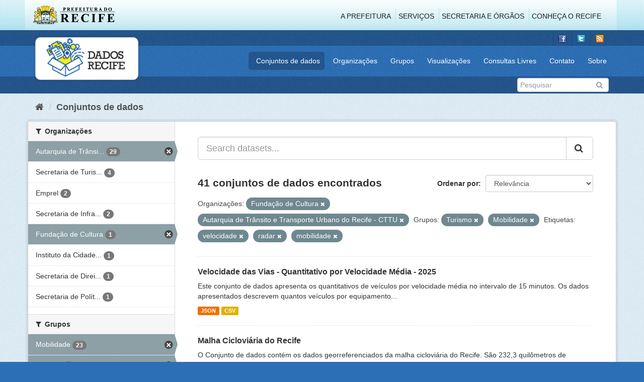

--- FILE ---
content_type: text/html; charset=utf-8
request_url: http://www.dados.recife.pe.gov.br/dataset?organization=fundacao-de-cultura&groups=turismo&tags=velocidade&tags=radar&tags=mobilidade&groups=mobilidade&organization=companhia-de-transito-e-transporte-urbano-do-recife-cttu
body_size: 87521
content:
<!DOCTYPE html>
<!--[if IE 9]> <html lang="pt_BR" class="ie9"> <![endif]-->
<!--[if gt IE 8]><!--> <html lang="pt_BR"> <!--<![endif]-->
  <head>
    <link rel="stylesheet" type="text/css" href="/fanstatic/vendor/:version:2020-04-07T07:34:31.07/select2/select2.css" />
<link rel="stylesheet" type="text/css" href="/fanstatic/css/:version:2020-04-07T07:34:31.06/main.min.css" />
<link rel="stylesheet" type="text/css" href="/fanstatic/vendor/:version:2020-04-07T07:34:31.07/font-awesome/css/font-awesome.min.css" />
<link rel="stylesheet" type="text/css" href="/fanstatic/ckanext-geoview/:version:2019-10-08T10:45:21.02/css/geo-resource-styles.css" />

    <meta charset="utf-8" />
      <meta name="generator" content="ckan 2.8.2" />
      <meta name="viewport" content="width=device-width, initial-scale=1.0">
    <title>Conjuntos de dados - Portal de Dados Abertos da Cidade do Recife</title>

    
    
  <link rel="shortcut icon" href="/base/images/favicon.ico" />
    
  
    <script type="text/javascript">
  (function(i,s,o,g,r,a,m){i['GoogleAnalyticsObject']=r;i[r]=i[r]||function(){
  (i[r].q=i[r].q||[]).push(arguments)},i[r].l=1*new Date();a=s.createElement(o),
  m=s.getElementsByTagName(o)[0];a.async=1;a.src=g;m.parentNode.insertBefore(a,m)
  })(window,document,'script','//www.google-analytics.com/analytics.js','ga');

  ga('create', 'G-F8QPH4EF84', 'auto', {});
     
  ga('set', 'anonymizeIp', true);
  ga('send', 'pageview');
</script>
  

    
      
    
    


    
      
      
    
    
  </head>

  
  <body data-site-root="http://dados.recife.pe.gov.br/" data-locale-root="http://dados.recife.pe.gov.br/" >

    
    <div class="hide"><a href="#content">Pular para o conteúdo</a></div>
  

  
     
<header class="header-recife">
  <section class="header-recife-links">
    <div class="header-recife-bg">
      <div class="container">
        <div class="recife-row row">
          <div class="col-md-2">
            <div class="logo-recife"><a target="_blank" href="http://www.recife.pe.gov.br"><img title="" alt="" src="/base/images/logopcr.png"></a></div>
          </div>
          <div class="col-md-10">
            <div class="nav-recife" style="padding-top: 17px; padding-right: 10px;">
              <ul class="list-inline pull-right" >
                <li><a target="_blank" href="http://www2.recife.pe.gov.br/pagina/sobre-prefeitura-do-recife">A Prefeitura</a></li>
                <li class="r-li-recife"><a target="_blank" href="http://www2.recife.pe.gov.br/servicos/cidadao">Serviços</a></li>
                <li class="r-li-recife"><a target="_blank" href="http://www2.recife.pe.gov.br/pagina/horarios-de-atendimento-das-secretarias-e-orgaos">Secretaria e Órgãos</a></li>
                <li class="r-li-recife"><a target="_blank" href="http://www.turismonorecife.com.br/pt-br/a-cidade">Conheça o Recife</a></li>
              </ul>
            </div>
          </div>
        </div>
      </div>
    </div>
  </section>
</header>
<header class="account-masthead">
  <div class="container">
    <div class="account avatar">
      <ul class="unstyled">
        <li>
          <a href="https://www.facebook.com/CidadaoInteligente" target="_blank" title="Facebook">
            <i class="ckan-icon ckan-icon-fb"></i>
          </a>
        </li>
        <li>
          <a href="http://twitter.com/dadosRecife" target="_blank" title="Twitter">
            <i class="ckan-icon ckan-icon-twitter"></i>
          </a>
        </li>
        <li>
          <a href="/feeds/dataset.atom" target="_blank" title="Feed">
            <i class="ckan-icon ckan-icon-feed"></i>
          </a>
        </li>
      </ul>
    </div>
      
  </div>
</header>

<header class="navbar navbar-static-top masthead">
    
  <div class="container">
    <div class="navbar-right">
      <button data-target="#main-navigation-toggle" data-toggle="collapse" class="navbar-toggle collapsed" type="button">
        <span class="fa fa-bars"></span>
      </button>
    </div>
    <hgroup class=" navbar-left">
       
      <div class="box logo-dados-recife">
        <a class="logo" href="/"><img src="/base/images/logo-dados-recife.png" alt="Portal de Dados Abertos da Cidade do Recife" title="Portal de Dados Abertos da Cidade do Recife" /></a>
      </div>
       
    </hgroup>

    <div class="collapse navbar-collapse" id="main-navigation-toggle">
      
      <nav class="section navigation recife">
        <ul class="nav nav-pills">
           
            <li class="active"><a href="/dataset">Conjuntos de dados</a></li><li><a href="/organization">Organizações</a></li><li><a href="/group">Grupos</a></li><li><a href="/views-maps">Visualizações</a></li><li><a href="/consultas-livres">Consultas Livres</a></li><li><a href="/contato">Contato</a></li><li><a href="/about">Sobre</a></li> 
          
        </ul>
      </nav>
       
    </div>
  </div>
</header>

<header class="account-masthead">
  <div class="container">
		<div class="account avatar">
      
      <form class="section site-search simple-input" action="/dataset" method="get">
        <div class="field">
          <label for="field-sitewide-search">Buscar conjunto de dados</label>
          <input id="field-sitewide-search" type="text" class="form-control" name="q" placeholder="Pesquisar" />
          <button class="btn-search" type="submit"><i class="fa fa-search"></i></button>
        </div>
      </form>
      
    </div>
  </div>
</header>

  
    <div role="main">
      <div id="content" class="container">
        
          
            <div class="flash-messages">
              
                
              
            </div>
          

          
            <div class="toolbar">
              
                
                  <ol class="breadcrumb">
                    
<li class="home"><a href="/"><i class="fa fa-home"></i><span> Início</span></a></li>
                    
  <li class="active"><a href="dataset_search?action=search&amp;controller=package">Conjuntos de dados</a></li>

                  </ol>
                
              
            </div>
          

          <div class="row wrapper">
            
            
            

            
              <aside class="secondary col-sm-3">
                
                
<div class="filters">
  <div>
    
      

  
  
    
      
      
        <section class="module module-narrow module-shallow">
          
            <h2 class="module-heading">
              <i class="fa fa-filter"></i>
              
              Organizações
            </h2>
          
          
            
            
              <nav>
                <ul class="list-unstyled nav nav-simple nav-facet">
                  
                    
                    
                    
                    
                      <li class="nav-item active">
                        <a href="/dataset?organization=fundacao-de-cultura&amp;groups=turismo&amp;tags=velocidade&amp;tags=radar&amp;tags=mobilidade&amp;groups=mobilidade" title="Autarquia de Trânsito e Transporte Urbano do Recife - CTTU">
                          <span class="item-label">Autarquia de Trânsi...</span>
                          <span class="hidden separator"> - </span>
                          <span class="item-count badge">29</span>
                        </a>
                      </li>
                  
                    
                    
                    
                    
                      <li class="nav-item">
                        <a href="/dataset?organization=fundacao-de-cultura&amp;organization=secretaria-de-turismo-e-lazer&amp;groups=turismo&amp;organization=companhia-de-transito-e-transporte-urbano-do-recife-cttu&amp;tags=radar&amp;tags=mobilidade&amp;groups=mobilidade&amp;tags=velocidade" title="Secretaria de Turismo e Lazer">
                          <span class="item-label">Secretaria de Turis...</span>
                          <span class="hidden separator"> - </span>
                          <span class="item-count badge">4</span>
                        </a>
                      </li>
                  
                    
                    
                    
                    
                      <li class="nav-item">
                        <a href="/dataset?organization=emprel&amp;organization=fundacao-de-cultura&amp;groups=turismo&amp;organization=companhia-de-transito-e-transporte-urbano-do-recife-cttu&amp;tags=radar&amp;tags=mobilidade&amp;groups=mobilidade&amp;tags=velocidade" title="">
                          <span class="item-label">Emprel</span>
                          <span class="hidden separator"> - </span>
                          <span class="item-count badge">2</span>
                        </a>
                      </li>
                  
                    
                    
                    
                    
                      <li class="nav-item">
                        <a href="/dataset?organization=fundacao-de-cultura&amp;groups=turismo&amp;organization=companhia-de-transito-e-transporte-urbano-do-recife-cttu&amp;tags=radar&amp;tags=mobilidade&amp;groups=mobilidade&amp;tags=velocidade&amp;organization=secretaria-de-infraestrutura-e-servicos-urbanos" title="Secretaria de Infraestrutura">
                          <span class="item-label">Secretaria de Infra...</span>
                          <span class="hidden separator"> - </span>
                          <span class="item-count badge">2</span>
                        </a>
                      </li>
                  
                    
                    
                    
                    
                      <li class="nav-item active">
                        <a href="/dataset?groups=turismo&amp;tags=velocidade&amp;tags=radar&amp;tags=mobilidade&amp;groups=mobilidade&amp;organization=companhia-de-transito-e-transporte-urbano-do-recife-cttu" title="">
                          <span class="item-label">Fundação de Cultura</span>
                          <span class="hidden separator"> - </span>
                          <span class="item-count badge">1</span>
                        </a>
                      </li>
                  
                    
                    
                    
                    
                      <li class="nav-item">
                        <a href="/dataset?organization=fundacao-de-cultura&amp;groups=turismo&amp;organization=companhia-de-transito-e-transporte-urbano-do-recife-cttu&amp;tags=radar&amp;tags=mobilidade&amp;groups=mobilidade&amp;organization=instituto-da-cidade-pelopidas-silveira&amp;tags=velocidade" title="Instituto da Cidade Pelópidas Silveira">
                          <span class="item-label">Instituto da Cidade...</span>
                          <span class="hidden separator"> - </span>
                          <span class="item-count badge">1</span>
                        </a>
                      </li>
                  
                    
                    
                    
                    
                      <li class="nav-item">
                        <a href="/dataset?organization=fundacao-de-cultura&amp;organization=secretaria-de-desenvolvimento-social-e-direitos-humanos&amp;groups=turismo&amp;organization=companhia-de-transito-e-transporte-urbano-do-recife-cttu&amp;tags=radar&amp;tags=mobilidade&amp;groups=mobilidade&amp;tags=velocidade" title="Secretaria de Direitos Humanos e Juventude">
                          <span class="item-label">Secretaria de Direi...</span>
                          <span class="hidden separator"> - </span>
                          <span class="item-count badge">1</span>
                        </a>
                      </li>
                  
                    
                    
                    
                    
                      <li class="nav-item">
                        <a href="/dataset?organization=fundacao-de-cultura&amp;organization=secretaria-de-planejamento-urbano&amp;groups=turismo&amp;organization=companhia-de-transito-e-transporte-urbano-do-recife-cttu&amp;tags=radar&amp;tags=mobilidade&amp;groups=mobilidade&amp;tags=velocidade" title="Secretaria de Política Urbana e Licenciamento">
                          <span class="item-label">Secretaria de Polít...</span>
                          <span class="hidden separator"> - </span>
                          <span class="item-count badge">1</span>
                        </a>
                      </li>
                  
                </ul>
              </nav>

              <p class="module-footer">
                
                  
                
              </p>
            
            
          
        </section>
      
    
  

    
      

  
  
    
      
      
        <section class="module module-narrow module-shallow">
          
            <h2 class="module-heading">
              <i class="fa fa-filter"></i>
              
              Grupos
            </h2>
          
          
            
            
              <nav>
                <ul class="list-unstyled nav nav-simple nav-facet">
                  
                    
                    
                    
                    
                      <li class="nav-item active">
                        <a href="/dataset?organization=fundacao-de-cultura&amp;groups=turismo&amp;tags=velocidade&amp;tags=radar&amp;tags=mobilidade&amp;organization=companhia-de-transito-e-transporte-urbano-do-recife-cttu" title="">
                          <span class="item-label">Mobilidade</span>
                          <span class="hidden separator"> - </span>
                          <span class="item-count badge">23</span>
                        </a>
                      </li>
                  
                    
                    
                    
                    
                      <li class="nav-item active">
                        <a href="/dataset?organization=fundacao-de-cultura&amp;tags=velocidade&amp;tags=radar&amp;tags=mobilidade&amp;groups=mobilidade&amp;organization=companhia-de-transito-e-transporte-urbano-do-recife-cttu" title="">
                          <span class="item-label">Turismo</span>
                          <span class="hidden separator"> - </span>
                          <span class="item-count badge">9</span>
                        </a>
                      </li>
                  
                    
                    
                    
                    
                      <li class="nav-item">
                        <a href="/dataset?organization=fundacao-de-cultura&amp;groups=urbanismo&amp;groups=turismo&amp;organization=companhia-de-transito-e-transporte-urbano-do-recife-cttu&amp;tags=radar&amp;tags=mobilidade&amp;groups=mobilidade&amp;tags=velocidade" title="">
                          <span class="item-label">Urbanismo</span>
                          <span class="hidden separator"> - </span>
                          <span class="item-count badge">6</span>
                        </a>
                      </li>
                  
                    
                    
                    
                    
                      <li class="nav-item">
                        <a href="/dataset?groups=saude&amp;organization=fundacao-de-cultura&amp;groups=turismo&amp;organization=companhia-de-transito-e-transporte-urbano-do-recife-cttu&amp;tags=radar&amp;tags=mobilidade&amp;groups=mobilidade&amp;tags=velocidade" title="">
                          <span class="item-label">Saúde</span>
                          <span class="hidden separator"> - </span>
                          <span class="item-count badge">5</span>
                        </a>
                      </li>
                  
                    
                    
                    
                    
                      <li class="nav-item">
                        <a href="/dataset?groups=cultura&amp;organization=fundacao-de-cultura&amp;groups=turismo&amp;organization=companhia-de-transito-e-transporte-urbano-do-recife-cttu&amp;tags=radar&amp;tags=mobilidade&amp;groups=mobilidade&amp;tags=velocidade" title="">
                          <span class="item-label">Cultura</span>
                          <span class="hidden separator"> - </span>
                          <span class="item-count badge">2</span>
                        </a>
                      </li>
                  
                    
                    
                    
                    
                      <li class="nav-item">
                        <a href="/dataset?organization=fundacao-de-cultura&amp;groups=turismo&amp;organization=companhia-de-transito-e-transporte-urbano-do-recife-cttu&amp;tags=radar&amp;tags=mobilidade&amp;groups=mobilidade&amp;groups=covid&amp;tags=velocidade" title="">
                          <span class="item-label">Covid</span>
                          <span class="hidden separator"> - </span>
                          <span class="item-count badge">1</span>
                        </a>
                      </li>
                  
                    
                    
                    
                    
                      <li class="nav-item">
                        <a href="/dataset?organization=fundacao-de-cultura&amp;groups=turismo&amp;organization=companhia-de-transito-e-transporte-urbano-do-recife-cttu&amp;tags=radar&amp;tags=mobilidade&amp;groups=mobilidade&amp;groups=governo-e-politica&amp;tags=velocidade" title="">
                          <span class="item-label">Governo e Política</span>
                          <span class="hidden separator"> - </span>
                          <span class="item-count badge">1</span>
                        </a>
                      </li>
                  
                </ul>
              </nav>

              <p class="module-footer">
                
                  
                
              </p>
            
            
          
        </section>
      
    
  

    
      

  
  
    
      
      
        <section class="module module-narrow module-shallow">
          
            <h2 class="module-heading">
              <i class="fa fa-filter"></i>
              
              Etiquetas
            </h2>
          
          
            
            
              <nav>
                <ul class="list-unstyled nav nav-simple nav-facet">
                  
                    
                    
                    
                    
                      <li class="nav-item active">
                        <a href="/dataset?organization=fundacao-de-cultura&amp;groups=turismo&amp;tags=velocidade&amp;tags=radar&amp;groups=mobilidade&amp;organization=companhia-de-transito-e-transporte-urbano-do-recife-cttu" title="">
                          <span class="item-label">mobilidade</span>
                          <span class="hidden separator"> - </span>
                          <span class="item-count badge">21</span>
                        </a>
                      </li>
                  
                    
                    
                    
                    
                      <li class="nav-item">
                        <a href="/dataset?organization=fundacao-de-cultura&amp;tags=cttu&amp;groups=turismo&amp;organization=companhia-de-transito-e-transporte-urbano-do-recife-cttu&amp;tags=radar&amp;tags=mobilidade&amp;groups=mobilidade&amp;tags=velocidade" title="">
                          <span class="item-label">cttu</span>
                          <span class="hidden separator"> - </span>
                          <span class="item-count badge">16</span>
                        </a>
                      </li>
                  
                    
                    
                    
                    
                      <li class="nav-item">
                        <a href="/dataset?organization=fundacao-de-cultura&amp;groups=turismo&amp;organization=companhia-de-transito-e-transporte-urbano-do-recife-cttu&amp;tags=transporte&amp;tags=radar&amp;tags=mobilidade&amp;groups=mobilidade&amp;tags=velocidade" title="">
                          <span class="item-label">transporte</span>
                          <span class="hidden separator"> - </span>
                          <span class="item-count badge">16</span>
                        </a>
                      </li>
                  
                    
                    
                    
                    
                      <li class="nav-item">
                        <a href="/dataset?tags=transito&amp;organization=fundacao-de-cultura&amp;groups=turismo&amp;organization=companhia-de-transito-e-transporte-urbano-do-recife-cttu&amp;tags=radar&amp;tags=mobilidade&amp;groups=mobilidade&amp;tags=velocidade" title="">
                          <span class="item-label">transito</span>
                          <span class="hidden separator"> - </span>
                          <span class="item-count badge">14</span>
                        </a>
                      </li>
                  
                    
                    
                    
                    
                      <li class="nav-item active">
                        <a href="/dataset?organization=fundacao-de-cultura&amp;groups=turismo&amp;tags=radar&amp;tags=mobilidade&amp;groups=mobilidade&amp;organization=companhia-de-transito-e-transporte-urbano-do-recife-cttu" title="">
                          <span class="item-label">velocidade</span>
                          <span class="hidden separator"> - </span>
                          <span class="item-count badge">14</span>
                        </a>
                      </li>
                  
                    
                    
                    
                    
                      <li class="nav-item">
                        <a href="/dataset?organization=fundacao-de-cultura&amp;tags=ve%C3%ADculo&amp;groups=turismo&amp;organization=companhia-de-transito-e-transporte-urbano-do-recife-cttu&amp;tags=radar&amp;tags=mobilidade&amp;groups=mobilidade&amp;tags=velocidade" title="">
                          <span class="item-label">veículo</span>
                          <span class="hidden separator"> - </span>
                          <span class="item-count badge">11</span>
                        </a>
                      </li>
                  
                    
                    
                    
                    
                      <li class="nav-item active">
                        <a href="/dataset?organization=fundacao-de-cultura&amp;groups=turismo&amp;tags=velocidade&amp;tags=mobilidade&amp;groups=mobilidade&amp;organization=companhia-de-transito-e-transporte-urbano-do-recife-cttu" title="">
                          <span class="item-label">radar</span>
                          <span class="hidden separator"> - </span>
                          <span class="item-count badge">10</span>
                        </a>
                      </li>
                  
                    
                    
                    
                    
                      <li class="nav-item">
                        <a href="/dataset?organization=fundacao-de-cultura&amp;groups=turismo&amp;organization=companhia-de-transito-e-transporte-urbano-do-recife-cttu&amp;tags=radar&amp;tags=mobilidade&amp;groups=mobilidade&amp;tags=vias&amp;tags=velocidade" title="">
                          <span class="item-label">vias</span>
                          <span class="hidden separator"> - </span>
                          <span class="item-count badge">10</span>
                        </a>
                      </li>
                  
                    
                    
                    
                    
                      <li class="nav-item">
                        <a href="/dataset?tags=carros&amp;organization=fundacao-de-cultura&amp;groups=turismo&amp;organization=companhia-de-transito-e-transporte-urbano-do-recife-cttu&amp;tags=radar&amp;tags=mobilidade&amp;groups=mobilidade&amp;tags=velocidade" title="">
                          <span class="item-label">carros</span>
                          <span class="hidden separator"> - </span>
                          <span class="item-count badge">9</span>
                        </a>
                      </li>
                  
                    
                    
                    
                    
                      <li class="nav-item">
                        <a href="/dataset?organization=fundacao-de-cultura&amp;groups=turismo&amp;organization=companhia-de-transito-e-transporte-urbano-do-recife-cttu&amp;tags=radar&amp;tags=mobilidade&amp;groups=mobilidade&amp;tags=velocidade&amp;tags=bicicleta" title="">
                          <span class="item-label">bicicleta</span>
                          <span class="hidden separator"> - </span>
                          <span class="item-count badge">7</span>
                        </a>
                      </li>
                  
                </ul>
              </nav>

              <p class="module-footer">
                
                  
                    <a href="/dataset?organization=fundacao-de-cultura&amp;groups=turismo&amp;tags=velocidade&amp;tags=radar&amp;tags=mobilidade&amp;groups=mobilidade&amp;organization=companhia-de-transito-e-transporte-urbano-do-recife-cttu&amp;_tags_limit=0" class="read-more">Mostrar mais Etiquetas</a>
                  
                
              </p>
            
            
          
        </section>
      
    
  

    
      

  
  
    
      
      
        <section class="module module-narrow module-shallow">
          
            <h2 class="module-heading">
              <i class="fa fa-filter"></i>
              
              Formatos
            </h2>
          
          
            
            
              <nav>
                <ul class="list-unstyled nav nav-simple nav-facet">
                  
                    
                    
                    
                    
                      <li class="nav-item">
                        <a href="/dataset?organization=fundacao-de-cultura&amp;groups=turismo&amp;res_format=CSV&amp;organization=companhia-de-transito-e-transporte-urbano-do-recife-cttu&amp;tags=radar&amp;tags=mobilidade&amp;groups=mobilidade&amp;tags=velocidade" title="">
                          <span class="item-label">CSV</span>
                          <span class="hidden separator"> - </span>
                          <span class="item-count badge">40</span>
                        </a>
                      </li>
                  
                    
                    
                    
                    
                      <li class="nav-item">
                        <a href="/dataset?organization=fundacao-de-cultura&amp;res_format=JSON&amp;groups=turismo&amp;organization=companhia-de-transito-e-transporte-urbano-do-recife-cttu&amp;tags=radar&amp;tags=mobilidade&amp;groups=mobilidade&amp;tags=velocidade" title="">
                          <span class="item-label">JSON</span>
                          <span class="hidden separator"> - </span>
                          <span class="item-count badge">37</span>
                        </a>
                      </li>
                  
                    
                    
                    
                    
                      <li class="nav-item">
                        <a href="/dataset?organization=fundacao-de-cultura&amp;res_format=PDF&amp;groups=turismo&amp;organization=companhia-de-transito-e-transporte-urbano-do-recife-cttu&amp;tags=radar&amp;tags=mobilidade&amp;groups=mobilidade&amp;tags=velocidade" title="">
                          <span class="item-label">PDF</span>
                          <span class="hidden separator"> - </span>
                          <span class="item-count badge">12</span>
                        </a>
                      </li>
                  
                    
                    
                    
                    
                      <li class="nav-item">
                        <a href="/dataset?organization=fundacao-de-cultura&amp;res_format=GeoJSON&amp;groups=turismo&amp;organization=companhia-de-transito-e-transporte-urbano-do-recife-cttu&amp;tags=radar&amp;tags=mobilidade&amp;groups=mobilidade&amp;tags=velocidade" title="">
                          <span class="item-label">GeoJSON</span>
                          <span class="hidden separator"> - </span>
                          <span class="item-count badge">10</span>
                        </a>
                      </li>
                  
                    
                    
                    
                    
                      <li class="nav-item">
                        <a href="/dataset?organization=fundacao-de-cultura&amp;res_format=KMZ&amp;groups=turismo&amp;organization=companhia-de-transito-e-transporte-urbano-do-recife-cttu&amp;tags=radar&amp;tags=mobilidade&amp;groups=mobilidade&amp;tags=velocidade" title="">
                          <span class="item-label">KMZ</span>
                          <span class="hidden separator"> - </span>
                          <span class="item-count badge">1</span>
                        </a>
                      </li>
                  
                    
                    
                    
                    
                      <li class="nav-item">
                        <a href="/dataset?res_format=ODS&amp;organization=fundacao-de-cultura&amp;groups=turismo&amp;organization=companhia-de-transito-e-transporte-urbano-do-recife-cttu&amp;tags=radar&amp;tags=mobilidade&amp;groups=mobilidade&amp;tags=velocidade" title="">
                          <span class="item-label">ODS</span>
                          <span class="hidden separator"> - </span>
                          <span class="item-count badge">1</span>
                        </a>
                      </li>
                  
                    
                    
                    
                    
                      <li class="nav-item">
                        <a href="/dataset?organization=fundacao-de-cultura&amp;groups=turismo&amp;organization=companhia-de-transito-e-transporte-urbano-do-recife-cttu&amp;tags=radar&amp;tags=mobilidade&amp;groups=mobilidade&amp;res_format=ZIP&amp;tags=velocidade" title="">
                          <span class="item-label">ZIP</span>
                          <span class="hidden separator"> - </span>
                          <span class="item-count badge">1</span>
                        </a>
                      </li>
                  
                </ul>
              </nav>

              <p class="module-footer">
                
                  
                
              </p>
            
            
          
        </section>
      
    
  

    
      

  
  
    
      
      
        <section class="module module-narrow module-shallow">
          
            <h2 class="module-heading">
              <i class="fa fa-filter"></i>
              
              Licenças
            </h2>
          
          
            
            
              <nav>
                <ul class="list-unstyled nav nav-simple nav-facet">
                  
                    
                    
                    
                    
                      <li class="nav-item">
                        <a href="/dataset?organization=fundacao-de-cultura&amp;groups=turismo&amp;license_id=odc-odbl&amp;organization=companhia-de-transito-e-transporte-urbano-do-recife-cttu&amp;tags=radar&amp;tags=mobilidade&amp;groups=mobilidade&amp;tags=velocidade" title="Licença Aberta para Bases de Dados (ODbL) do Open Data Commons">
                          <span class="item-label">Licença Aberta para...</span>
                          <span class="hidden separator"> - </span>
                          <span class="item-count badge">41</span>
                        </a>
                      </li>
                  
                </ul>
              </nav>

              <p class="module-footer">
                
                  
                
              </p>
            
            
          
        </section>
      
    
  

    
  </div>
  <a class="close no-text hide-filters"><i class="fa fa-times-circle"></i><span class="text">close</span></a>
</div>

              </aside>
            

            
              <div class="primary col-sm-9 col-xs-12">
                
                
  <section class="module">
    <div class="module-content">
      
        
      
      
        
        
        







<form id="dataset-search-form" class="search-form" method="get" data-module="select-switch">

  
    <div class="input-group search-input-group">
      <input aria-label="Search datasets..." id="field-giant-search" type="text" class="form-control input-lg" name="q" value="" autocomplete="off" placeholder="Search datasets...">
      
      <span class="input-group-btn">
        <button class="btn btn-default btn-lg" type="submit" value="search">
          <i class="fa fa-search"></i>
        </button>
      </span>
      
    </div>
  

  
    <span>
  
  

  
  
  
  <input type="hidden" name="organization" value="fundacao-de-cultura" />
  
  
  
  
  
  <input type="hidden" name="groups" value="turismo" />
  
  
  
  
  
  <input type="hidden" name="tags" value="velocidade" />
  
  
  
  
  
  <input type="hidden" name="tags" value="radar" />
  
  
  
  
  
  <input type="hidden" name="tags" value="mobilidade" />
  
  
  
  
  
  <input type="hidden" name="groups" value="mobilidade" />
  
  
  
  
  
  <input type="hidden" name="organization" value="companhia-de-transito-e-transporte-urbano-do-recife-cttu" />
  
  
  
  </span>
  

  
    
      <div class="form-select form-group control-order-by">
        <label for="field-order-by">Ordenar por</label>
        <select id="field-order-by" name="sort" class="form-control">
          
            
              <option value="score desc, metadata_modified desc" selected="selected">Relevância</option>
            
          
            
              <option value="title_string asc">Nome Crescente</option>
            
          
            
              <option value="title_string desc">Nome Descrescente</option>
            
          
            
              <option value="metadata_modified desc">Modificada pela última vez</option>
            
          
            
          
        </select>
        
        <button class="btn btn-default js-hide" type="submit">Ir</button>
        
      </div>
    
  

  
    
      <h2>

  
  
  
  

41 conjuntos de dados encontrados</h2>
    
  

  
    
      <p class="filter-list">
        
          
          <span class="facet">Organizações:</span>
          
            <span class="filtered pill">Fundação de Cultura
              <a href="dataset?groups=turismo&amp;tags=velocidade&amp;tags=radar&amp;tags=mobilidade&amp;groups=mobilidade&amp;organization=companhia-de-transito-e-transporte-urbano-do-recife-cttu" class="remove" title="Remover"><i class="fa fa-times"></i></a>
            </span>
          
            <span class="filtered pill">Autarquia de Trânsito e Transporte Urbano do Recife - CTTU
              <a href="dataset?organization=fundacao-de-cultura&amp;groups=turismo&amp;tags=velocidade&amp;tags=radar&amp;tags=mobilidade&amp;groups=mobilidade" class="remove" title="Remover"><i class="fa fa-times"></i></a>
            </span>
          
        
          
          <span class="facet">Grupos:</span>
          
            <span class="filtered pill">Turismo
              <a href="dataset?organization=fundacao-de-cultura&amp;tags=velocidade&amp;tags=radar&amp;tags=mobilidade&amp;groups=mobilidade&amp;organization=companhia-de-transito-e-transporte-urbano-do-recife-cttu" class="remove" title="Remover"><i class="fa fa-times"></i></a>
            </span>
          
            <span class="filtered pill">Mobilidade
              <a href="dataset?organization=fundacao-de-cultura&amp;groups=turismo&amp;tags=velocidade&amp;tags=radar&amp;tags=mobilidade&amp;organization=companhia-de-transito-e-transporte-urbano-do-recife-cttu" class="remove" title="Remover"><i class="fa fa-times"></i></a>
            </span>
          
        
          
          <span class="facet">Etiquetas:</span>
          
            <span class="filtered pill">velocidade
              <a href="dataset?organization=fundacao-de-cultura&amp;groups=turismo&amp;tags=radar&amp;tags=mobilidade&amp;groups=mobilidade&amp;organization=companhia-de-transito-e-transporte-urbano-do-recife-cttu" class="remove" title="Remover"><i class="fa fa-times"></i></a>
            </span>
          
            <span class="filtered pill">radar
              <a href="dataset?organization=fundacao-de-cultura&amp;groups=turismo&amp;tags=velocidade&amp;tags=mobilidade&amp;groups=mobilidade&amp;organization=companhia-de-transito-e-transporte-urbano-do-recife-cttu" class="remove" title="Remover"><i class="fa fa-times"></i></a>
            </span>
          
            <span class="filtered pill">mobilidade
              <a href="dataset?organization=fundacao-de-cultura&amp;groups=turismo&amp;tags=velocidade&amp;tags=radar&amp;groups=mobilidade&amp;organization=companhia-de-transito-e-transporte-urbano-do-recife-cttu" class="remove" title="Remover"><i class="fa fa-times"></i></a>
            </span>
          
        
      </p>
      <a class="show-filters btn btn-default">Filtrar Resultados</a>
    
  

</form>




      
      
        

  
    <ul class="dataset-list list-unstyled">
    	
	      
	        






  <li class="dataset-item">
    
      <div class="dataset-content">
        
          <h3 class="dataset-heading">
            
              
            
            
              <a href="/dataset/velocidade-das-vias-quantitativo-por-velocidade-media-2025">Velocidade das Vias - Quantitativo por Velocidade Média - 2025</a>
            
            
              
              
            
          </h3>
        
        
          
        
        
          
            <div>Este conjunto de dados apresenta os quantitativos de veículos por velocidade média no intervalo de 15 minutos. Os dados apresentados descrevem quantos veículos por equipamento...</div>
          
        
      </div>
      
        
          
            <ul class="dataset-resources list-unstyled">
              
                
                <li>
                  <a href="/dataset/velocidade-das-vias-quantitativo-por-velocidade-media-2025" class="label label-default" data-format="json">JSON</a>
                </li>
                
                <li>
                  <a href="/dataset/velocidade-das-vias-quantitativo-por-velocidade-media-2025" class="label label-default" data-format="csv">CSV</a>
                </li>
                
              
            </ul>
          
        
      
    
  </li>

	      
	        






  <li class="dataset-item">
    
      <div class="dataset-content">
        
          <h3 class="dataset-heading">
            
              
            
            
              <a href="/dataset/malha-cicloviaria-do-recife">Malha Cicloviária do Recife</a>
            
            
              
              
            
          </h3>
        
        
          
        
        
          
            <div>O Conjunto de dados contém os dados georreferenciados da malha cicloviária do Recife. São 232,3 quilômetros de ciclovias, ciclofaixas e ciclorrotas na cidade, sendo 198.3  km...</div>
          
        
      </div>
      
        
          
            <ul class="dataset-resources list-unstyled">
              
                
                <li>
                  <a href="/dataset/malha-cicloviaria-do-recife" class="label label-default" data-format="csv">CSV</a>
                </li>
                
                <li>
                  <a href="/dataset/malha-cicloviaria-do-recife" class="label label-default" data-format="geojson">GeoJSON</a>
                </li>
                
                <li>
                  <a href="/dataset/malha-cicloviaria-do-recife" class="label label-default" data-format="json">JSON</a>
                </li>
                
              
            </ul>
          
        
      
    
  </li>

	      
	        






  <li class="dataset-item">
    
      <div class="dataset-content">
        
          <h3 class="dataset-heading">
            
              
            
            
              <a href="/dataset/paraciclos-do-recife">Paraciclos do Recife</a>
            
            
              
              
            
          </h3>
        
        
          
        
        
          
            <div>O paraciclo é um mobiliário urbano destinado ao estacionamentos de bicicletas, com curta ou média duração, de uso público e sem controle de acesso (quando implantados em espaço...</div>
          
        
      </div>
      
        
          
            <ul class="dataset-resources list-unstyled">
              
                
                <li>
                  <a href="/dataset/paraciclos-do-recife" class="label label-default" data-format="geojson">GeoJSON</a>
                </li>
                
                <li>
                  <a href="/dataset/paraciclos-do-recife" class="label label-default" data-format="csv">CSV</a>
                </li>
                
                <li>
                  <a href="/dataset/paraciclos-do-recife" class="label label-default" data-format="kmz">KMZ</a>
                </li>
                
                <li>
                  <a href="/dataset/paraciclos-do-recife" class="label label-default" data-format="ods">ODS</a>
                </li>
                
              
            </ul>
          
        
      
    
  </li>

	      
	        






  <li class="dataset-item">
    
      <div class="dataset-content">
        
          <h3 class="dataset-heading">
            
              
            
            
              <a href="/dataset/registro-das-infracoes-de-transito">Registro das Infrações de Transito</a>
            
            
              
              
            
          </h3>
        
        
          
        
        
          
            <div>Relação das multas de trânsito registradas pela CTTU no Recife.
atendimento ao público 24h em 0800 081 1078
Os dados sobre a localização dos equipamentos de fiscalização se...</div>
          
        
      </div>
      
        
          
            <ul class="dataset-resources list-unstyled">
              
                
                <li>
                  <a href="/dataset/registro-das-infracoes-de-transito" class="label label-default" data-format="pdf">PDF</a>
                </li>
                
                <li>
                  <a href="/dataset/registro-das-infracoes-de-transito" class="label label-default" data-format="json">JSON</a>
                </li>
                
                <li>
                  <a href="/dataset/registro-das-infracoes-de-transito" class="label label-default" data-format="csv">CSV</a>
                </li>
                
              
            </ul>
          
        
      
    
  </li>

	      
	        






  <li class="dataset-item">
    
      <div class="dataset-content">
        
          <h3 class="dataset-heading">
            
              
            
            
              <a href="/dataset/velocidade-das-vias-quantitativo-por-velocidade-media-2024">Velocidade das Vias - Quantitativo por Velocidade Média - 2024</a>
            
            
              
              
            
          </h3>
        
        
          
        
        
          
            <div>Este conjunto de dados apresenta os quantitativos de veículos por velocidade média no intervalo de 15 minutos. Os dados apresentados descrevem quantos veículos por equipamento...</div>
          
        
      </div>
      
        
          
            <ul class="dataset-resources list-unstyled">
              
                
                <li>
                  <a href="/dataset/velocidade-das-vias-quantitativo-por-velocidade-media-2024" class="label label-default" data-format="json">JSON</a>
                </li>
                
                <li>
                  <a href="/dataset/velocidade-das-vias-quantitativo-por-velocidade-media-2024" class="label label-default" data-format="csv">CSV</a>
                </li>
                
              
            </ul>
          
        
      
    
  </li>

	      
	        






  <li class="dataset-item">
    
      <div class="dataset-content">
        
          <h3 class="dataset-heading">
            
              
            
            
              <a href="/dataset/registro-de-velocidade-das-vias">Registro de velocidade das vias 2013 - 2016</a>
            
            
              
              
            
          </h3>
        
        
          
        
        
          
            <div>Registro contem as informações do fluxo de veículos das vias monitoradas com informações de quantidade de veículos e velocidade media no intervalo médio de 15 minutos.</div>
          
        
      </div>
      
        
          
            <ul class="dataset-resources list-unstyled">
              
                
                <li>
                  <a href="/dataset/registro-de-velocidade-das-vias" class="label label-default" data-format="csv">CSV</a>
                </li>
                
                <li>
                  <a href="/dataset/registro-de-velocidade-das-vias" class="label label-default" data-format="json">JSON</a>
                </li>
                
              
            </ul>
          
        
      
    
  </li>

	      
	        






  <li class="dataset-item">
    
      <div class="dataset-content">
        
          <h3 class="dataset-heading">
            
              
            
            
              <a href="/dataset/velocidade-das-vias-quantitativo-por-velocidade-media-2023">Velocidade das Vias - Quantitativo por Velocidade Média - 2023</a>
            
            
              
              
            
          </h3>
        
        
          
        
        
          
            <div>Este conjunto de dados apresenta os quantitativos de veículos por velocidade média no intervalo de 15 minutos. Os dados apresentados descrevem quantos veículos por equipamento...</div>
          
        
      </div>
      
        
          
            <ul class="dataset-resources list-unstyled">
              
                
                <li>
                  <a href="/dataset/velocidade-das-vias-quantitativo-por-velocidade-media-2023" class="label label-default" data-format="csv">CSV</a>
                </li>
                
                <li>
                  <a href="/dataset/velocidade-das-vias-quantitativo-por-velocidade-media-2023" class="label label-default" data-format="json">JSON</a>
                </li>
                
              
            </ul>
          
        
      
    
  </li>

	      
	        






  <li class="dataset-item">
    
      <div class="dataset-content">
        
          <h3 class="dataset-heading">
            
              
            
            
              <a href="/dataset/registro-de-chamados-atendidos-pela-cttu">Registro de chamados atendidos pela CTTU</a>
            
            
              
              
            
          </h3>
        
        
          
        
        
          
            <div>Contém a relação dos chamados recebidos pela CTTU através do 0800 081 1078, serviço prestado ao Cidadão</div>
          
        
      </div>
      
        
          
            <ul class="dataset-resources list-unstyled">
              
                
                <li>
                  <a href="/dataset/registro-de-chamados-atendidos-pela-cttu" class="label label-default" data-format="json">JSON</a>
                </li>
                
                <li>
                  <a href="/dataset/registro-de-chamados-atendidos-pela-cttu" class="label label-default" data-format="csv">CSV</a>
                </li>
                
              
            </ul>
          
        
      
    
  </li>

	      
	        






  <li class="dataset-item">
    
      <div class="dataset-content">
        
          <h3 class="dataset-heading">
            
              
            
            
              <a href="/dataset/velocidade-das-vias-quantitativo-por-velocidade-media">Velocidade das Vias - Quantitativo por Velocidade Média - 2018</a>
            
            
              
              
            
          </h3>
        
        
          
        
        
          
            <div>Esse conjunto de dados apresenta os quantitativos de veículos por velocidade média no intervalo de 15 minutos. Os dados apresentados descrevem quantos veículos por equipamento...</div>
          
        
      </div>
      
        
          
            <ul class="dataset-resources list-unstyled">
              
                
                <li>
                  <a href="/dataset/velocidade-das-vias-quantitativo-por-velocidade-media" class="label label-default" data-format="csv">CSV</a>
                </li>
                
                <li>
                  <a href="/dataset/velocidade-das-vias-quantitativo-por-velocidade-media" class="label label-default" data-format="json">JSON</a>
                </li>
                
              
            </ul>
          
        
      
    
  </li>

	      
	        






  <li class="dataset-item">
    
      <div class="dataset-content">
        
          <h3 class="dataset-heading">
            
              
            
            
              <a href="/dataset/velocidade-das-vias-quantitativo-por-velocidade-media-2016">Velocidade das Vias - Quantitativo por Velocidade Média - 2016</a>
            
            
              
              
            
          </h3>
        
        
          
        
        
          
            <div>Esse conjunto de dados apresenta os quantitativos de veículos por velocidade média no intervalo de 15 minutos. Os dados apresentados descrevem quantos veículos por equipamento...</div>
          
        
      </div>
      
        
          
            <ul class="dataset-resources list-unstyled">
              
                
                <li>
                  <a href="/dataset/velocidade-das-vias-quantitativo-por-velocidade-media-2016" class="label label-default" data-format="csv">CSV</a>
                </li>
                
                <li>
                  <a href="/dataset/velocidade-das-vias-quantitativo-por-velocidade-media-2016" class="label label-default" data-format="json">JSON</a>
                </li>
                
              
            </ul>
          
        
      
    
  </li>

	      
	        






  <li class="dataset-item">
    
      <div class="dataset-content">
        
          <h3 class="dataset-heading">
            
              
            
            
              <a href="/dataset/velocidade-das-vias-quantitativo-por-velocidade-media-2022">Velocidade das Vias - Quantitativo por Velocidade Média - 2022</a>
            
            
              
              
            
          </h3>
        
        
          
        
        
          
            <div>Esse conjunto de dados apresenta os quantitativos de veículos por velocidade média no intervalo de 15 minutos. Os dados apresentados descrevem quantos veículos por equipamento...</div>
          
        
      </div>
      
        
          
            <ul class="dataset-resources list-unstyled">
              
                
                <li>
                  <a href="/dataset/velocidade-das-vias-quantitativo-por-velocidade-media-2022" class="label label-default" data-format="csv">CSV</a>
                </li>
                
                <li>
                  <a href="/dataset/velocidade-das-vias-quantitativo-por-velocidade-media-2022" class="label label-default" data-format="json">JSON</a>
                </li>
                
              
            </ul>
          
        
      
    
  </li>

	      
	        






  <li class="dataset-item">
    
      <div class="dataset-content">
        
          <h3 class="dataset-heading">
            
              
            
            
              <a href="/dataset/pesquisa-origem-destino">Pesquisa Origem Destino 2016</a>
            
            
              
              
            
          </h3>
        
        
          
        
        
          
            <div>Apresenta os dados brutos da Pesquisa de Origem - Destino realizada no primeiro semestre de 2016 e desenvolvida a partir de uma nova metodologia, utilizando tecnologia avançada,...</div>
          
        
      </div>
      
        
          
            <ul class="dataset-resources list-unstyled">
              
                
                <li>
                  <a href="/dataset/pesquisa-origem-destino" class="label label-default" data-format="csv">CSV</a>
                </li>
                
                <li>
                  <a href="/dataset/pesquisa-origem-destino" class="label label-default" data-format="pdf">PDF</a>
                </li>
                
              
            </ul>
          
        
      
    
  </li>

	      
	        






  <li class="dataset-item">
    
      <div class="dataset-content">
        
          <h3 class="dataset-heading">
            
              
            
            
              <a href="/dataset/velocidade-das-vias-quantitativo-por-velocidade-media-2021">Velocidade das Vias - Quantitativo por Velocidade Média - 2021</a>
            
            
              
              
            
          </h3>
        
        
          
        
        
          
            <div>Esse conjunto de dados apresenta os quantitativos de veículos por velocidade média no intervalo de 15 minutos. Os dados apresentados descrevem quantos veículos por equipamento...</div>
          
        
      </div>
      
        
          
            <ul class="dataset-resources list-unstyled">
              
                
                <li>
                  <a href="/dataset/velocidade-das-vias-quantitativo-por-velocidade-media-2021" class="label label-default" data-format="csv">CSV</a>
                </li>
                
                <li>
                  <a href="/dataset/velocidade-das-vias-quantitativo-por-velocidade-media-2021" class="label label-default" data-format="json">JSON</a>
                </li>
                
              
            </ul>
          
        
      
    
  </li>

	      
	        






  <li class="dataset-item">
    
      <div class="dataset-content">
        
          <h3 class="dataset-heading">
            
              
            
            
              <a href="/dataset/velocidade-das-vias-quantitativo-por-velocidade-media-2019">Velocidade das Vias - Quantitativo por Velocidade Média - 2019</a>
            
            
              
              
            
          </h3>
        
        
          
        
        
          
            <div>Esse conjunto de dados apresenta os quantitativos de veículos por velocidade média no intervalo de 15 minutos. Os dados apresentados descrevem quantos veículos por equipamento...</div>
          
        
      </div>
      
        
          
            <ul class="dataset-resources list-unstyled">
              
                
                <li>
                  <a href="/dataset/velocidade-das-vias-quantitativo-por-velocidade-media-2019" class="label label-default" data-format="csv">CSV</a>
                </li>
                
                <li>
                  <a href="/dataset/velocidade-das-vias-quantitativo-por-velocidade-media-2019" class="label label-default" data-format="json">JSON</a>
                </li>
                
              
            </ul>
          
        
      
    
  </li>

	      
	        






  <li class="dataset-item">
    
      <div class="dataset-content">
        
          <h3 class="dataset-heading">
            
              
            
            
              <a href="/dataset/velocidade-das-vias-quantitativo-por-velocidade-media-2017">Velocidade das Vias - Quantitativo por Velocidade Média - 2017</a>
            
            
              
              
            
          </h3>
        
        
          
        
        
          
            <div>Esse conjunto de dados apresenta os quantitativos de veículos por velocidade média no intervalo de 15 minutos. Os dados apresentados descrevem quantos veículos por equipamento...</div>
          
        
      </div>
      
        
          
            <ul class="dataset-resources list-unstyled">
              
                
                <li>
                  <a href="/dataset/velocidade-das-vias-quantitativo-por-velocidade-media-2017" class="label label-default" data-format="csv">CSV</a>
                </li>
                
                <li>
                  <a href="/dataset/velocidade-das-vias-quantitativo-por-velocidade-media-2017" class="label label-default" data-format="json">JSON</a>
                </li>
                
              
            </ul>
          
        
      
    
  </li>

	      
	        






  <li class="dataset-item">
    
      <div class="dataset-content">
        
          <h3 class="dataset-heading">
            
              
            
            
              <a href="/dataset/urbanismo-tatico">Urbanismo Tático</a>
            
            
              
              
            
          </h3>
        
        
          
        
        
          
            <div>Mobilidade para as pessoas: com esse foco, a Autarquia de Trânsito e Transporte Urbano do Recife (CTTU) tem implantado, em diversos locais da cidade, áreas de trânsito calmo,...</div>
          
        
      </div>
      
        
          
            <ul class="dataset-resources list-unstyled">
              
                
                <li>
                  <a href="/dataset/urbanismo-tatico" class="label label-default" data-format="geojson">GeoJSON</a>
                </li>
                
                <li>
                  <a href="/dataset/urbanismo-tatico" class="label label-default" data-format="json">JSON</a>
                </li>
                
                <li>
                  <a href="/dataset/urbanismo-tatico" class="label label-default" data-format="csv">CSV</a>
                </li>
                
              
            </ul>
          
        
      
    
  </li>

	      
	        






  <li class="dataset-item">
    
      <div class="dataset-content">
        
          <h3 class="dataset-heading">
            
              
            
            
              <a href="/dataset/malha-viaria-de-trens-do-grande-recife">Malha Viária de Trens do Grande Recife</a>
            
            
              
              
            
          </h3>
        
        
          
        
        
          
            <div>O Sistema de Trens Urbanos de Recife possui 71 km de extensão e é operado em 3 linhas férreas: 2 eletrificadas e 1 por composições diesel. Abrange os municípios de Recife,...</div>
          
        
      </div>
      
        
          
            <ul class="dataset-resources list-unstyled">
              
                
                <li>
                  <a href="/dataset/malha-viaria-de-trens-do-grande-recife" class="label label-default" data-format="geojson">GeoJSON</a>
                </li>
                
                <li>
                  <a href="/dataset/malha-viaria-de-trens-do-grande-recife" class="label label-default" data-format="json">JSON</a>
                </li>
                
              
            </ul>
          
        
      
    
  </li>

	      
	        






  <li class="dataset-item">
    
      <div class="dataset-content">
        
          <h3 class="dataset-heading">
            
              
            
            
              <a href="/dataset/efetivo-da-defesa-civil">Efetivo da Defesa Civil</a>
            
            
              
              
            
          </h3>
        
        
          
        
        
          
            <div>Efetivo da Defesa Civil</div>
          
        
      </div>
      
        
          
            <ul class="dataset-resources list-unstyled">
              
                
                <li>
                  <a href="/dataset/efetivo-da-defesa-civil" class="label label-default" data-format="csv">CSV</a>
                </li>
                
              
            </ul>
          
        
      
    
  </li>

	      
	        






  <li class="dataset-item">
    
      <div class="dataset-content">
        
          <h3 class="dataset-heading">
            
              
            
            
              <a href="/dataset/passaporte-da-vacina-relacao-dos-estabelecimentos-com-descontos">Passaporte da Vacina - Relação dos Estabelecimentos com Descontos</a>
            
            
              
              
            
          </h3>
        
        
          
        
        
          
            <div>Mostra a relação dos estabelecimentos com descontos para Vacinados.</div>
          
        
      </div>
      
        
          
            <ul class="dataset-resources list-unstyled">
              
                
                <li>
                  <a href="/dataset/passaporte-da-vacina-relacao-dos-estabelecimentos-com-descontos" class="label label-default" data-format="csv">CSV</a>
                </li>
                
                <li>
                  <a href="/dataset/passaporte-da-vacina-relacao-dos-estabelecimentos-com-descontos" class="label label-default" data-format="json">JSON</a>
                </li>
                
              
            </ul>
          
        
      
    
  </li>

	      
	        






  <li class="dataset-item">
    
      <div class="dataset-content">
        
          <h3 class="dataset-heading">
            
              
            
            
              <a href="/dataset/estacoes-de-reparo-de-bike-projeto-salva-bike">Estações de Reparo de Bike - Projeto Salva Bike</a>
            
            
              
              
            
          </h3>
        
        
          
        
        
          
            <div>Além de ser usada no dia a dia por milhares de pessoas como meio de transporte, as bicicletas seguem fortalecendo o abastecimento emocional de diversas pessoas durante os...</div>
          
        
      </div>
      
        
          
            <ul class="dataset-resources list-unstyled">
              
                
                <li>
                  <a href="/dataset/estacoes-de-reparo-de-bike-projeto-salva-bike" class="label label-default" data-format="csv">CSV</a>
                </li>
                
                <li>
                  <a href="/dataset/estacoes-de-reparo-de-bike-projeto-salva-bike" class="label label-default" data-format="json">JSON</a>
                </li>
                
              
            </ul>
          
        
      
    
  </li>

	      
	    
    </ul>
  

      
    </div>

    
      <div class='pagination-wrapper'><ul class='pagination'> <li class="active"><a href="/dataset?organization=fundacao-de-cultura&amp;groups=turismo&amp;tags=velocidade&amp;tags=radar&amp;tags=mobilidade&amp;groups=mobilidade&amp;organization=companhia-de-transito-e-transporte-urbano-do-recife-cttu&amp;page=1">1</a></li> <li><a href="/dataset?organization=fundacao-de-cultura&amp;groups=turismo&amp;tags=velocidade&amp;tags=radar&amp;tags=mobilidade&amp;groups=mobilidade&amp;organization=companhia-de-transito-e-transporte-urbano-do-recife-cttu&amp;page=2">2</a></li> <li><a href="/dataset?organization=fundacao-de-cultura&amp;groups=turismo&amp;tags=velocidade&amp;tags=radar&amp;tags=mobilidade&amp;groups=mobilidade&amp;organization=companhia-de-transito-e-transporte-urbano-do-recife-cttu&amp;page=3">3</a></li> <li><a href="/dataset?organization=fundacao-de-cultura&amp;groups=turismo&amp;tags=velocidade&amp;tags=radar&amp;tags=mobilidade&amp;groups=mobilidade&amp;organization=companhia-de-transito-e-transporte-urbano-do-recife-cttu&amp;page=2">»</a></li></ul></div>
    
  </section>

  
  <section class="module">
    <div class="module-content">
      
      <small>
        
        
        
           Você também pode ter acesso a esses registros usando a <a href="/api/3">API</a> (veja <a href="http://docs.ckan.org/en/2.8/api/">Documentação da API</a>). 
      </small>
      
    </div>
  </section>
  

              </div>
            
          </div>
        
      </div>
    </div>
  
    <footer class="site-footer">
  
  <div class="container center-block">
    <div class="row">
      <div class="col-md-3 footer-links-recife">
        <h2>O Portal</h2>
        <ul class="row-fluid">
          <li><a href="/about">Sobre o Portal</a></li>
          <li><a href="/base/doc/Plano_de_Dados_Abertos_do_Recife.pdf" target="_blank">Política de Dados Abertos da Prefeitura do Recife</a></li>
<li><a href="/base/doc/Sistematica_de_Atualizacao_de_Dados_do_Portal_de_Dados_Abertos_da_Prefeitura_do_Recife-v1.pdf" target="_blank">Sistemática de Atualização de Dados do Portal de Dados Abertos do Recife</a></li>
          <li><a href="/clipping">Notícias sobre o portal</a></li>
          <li><a href="/apps">Aplicativos</a></li>
          <li><a href="/views-maps">Visualizações</a></li>
          <li><a href="/perguntas-frequentes">Perguntas Frequentes</a>
          </li>
          <li><a href="/agradecimentos">Agradecimentos</a></li>
          <li><a href="https://github.com/stable-ckan" title="Código Fonte(Source Code)">Código Fonte (Source Code)</a>
          </li>
        </ul>
      </div>
      <div class="col-md-3 footer-links-recife">
        <h2>Manuais e Vídeos</h2>
        <ul class="row-fluid">
          <li><a href="http://www.w3c.br/pub/Materiais/PublicacoesW3C/Manual_Dados_Abertos_WEB.pdf" target="_blank">
              Manual de Dados Abertos W3C</a></li>
          <li><a href="http://www.w3c.br/pub/Materiais/PublicacoesW3C/manual_dados_abertos_desenvolvedores_web.pdf"
              target="_blank">Manual do desenvolvedor W3C</a></li>
          <li><a href="http://www.w3c.br/pub/Materiais/PublicacoesW3C/encarte_manual_desenvolvedores_web.pdf"
              target="_blank">Cartilha do desenvolvedor W3C</a></li>
          <li><a href="http://opendatahandbook.org/pt_BR/" target="_blank">Guia de Dados Abertos OKFN</a></li>
          <li><a href="http://vimeo.com/69632849" target="_blank">Dados Abertos para um dia a dia melhor</a></li>
        </ul>
      </div>
      <div class="col-md-3 footer-links-recife">
        <h2>Links de Interesse</h2>
        <ul class="row-fluid">
          <li><a href="http://www.dadosabertos.pe.gov.br" target="_blank">Dados Abertos Pernambuco</a></li>
          <li><a href="http://dados.gov.br" target="_blank">Dados.gov.br</a></li>
          <li><a href="http://riodatamine.com.br" target="_blank">Rio Datamine</a></li>
          <li><a href="http://www.dadosabertos.df.gov.br" target="_blank">Dados Abertos Distrito Federal</a></li>
          <li><a href="http://portaltransparencia.recife.pe.gov.br" target="_blank">Portal da Transparência do
              Recife</a></li>
          <li><a href="http://www.cidadaointeligente.rec.br" target="_blank">Cidadão Inteligente.Rec</a></li>
        </ul>
      </div>
      <div class="col-md-3 footer-links-recife">
        <h2>Saiba mais</h2>
        <ul class="row-fluid">
          <li><a href="/dados-abertos">O que são dados abertos?</a></li>
          <li><a href="https://leismunicipais.com.br/a/pe/r/recife/lei-ordinaria/2013/1787/17866/lei-ordinaria-n-17866-2013-disciplina-o-acesso-as-informacoes-publicas-e-regulamenta-as-restricoes-as-informacoes-sigilosas-no-ambito-do-poder-executivo-municipal" target="_blank">Lei de Acesso a informação municipal</a></li>
          <li><a href="http://www.acessoainformacao.gov.br/" target="_blank">Lei de acesso a informação</a></li>
          <li><a href="http://www.opengovpartnership.org/" target="_blank">Parceria para Governo Aberto</a></li>
          <li><a href="http://opendatacommons.org/" target="_blank">Open Data Commons</a></li>
        </ul>
      </div>
    </div>
    <div class="row">
      <div class="col-md-3 footer-links">
        
        <ul class="list-unstyled">
          
          <li><a href="/about">Sobre Portal de Dados Abertos da Cidade do Recife</a>
          </li>
          
        </ul>
        <ul class="list-unstyled">
          
          
          <li><a href="http://docs.ckan.org/en/2.8/api/">API do CKAN</a></li>
          <li><a href="http://www.okfn.org/" target="_blank">Open Knowledge Foundation</a></li>
          <li><a href="http://www.opendefinition.org/okd/" target="_blank"><img
                src="/base/images/od_80x15_blue.png"></a></li>
          
        </ul>
        
      </div>
      <div class="col-md-4 attribution">
        
        <p> <a class="text-hide ckan-footer-logo" href="http://ckan.org"             target="_blank">CKAN</a></p>
        
        
        
<form class="form-inline form-select lang-select" action="/util/redirect" data-module="select-switch" method="POST">
  <label for="field-lang-select">Idioma</label>
  <select id="field-lang-select" name="url" data-module="autocomplete" data-module-dropdown-class="lang-dropdown" data-module-container-class="lang-container">
    
      <option value="/pt_BR/dataset?organization=fundacao-de-cultura&amp;groups=turismo&amp;tags=velocidade&amp;tags=radar&amp;tags=mobilidade&amp;groups=mobilidade&amp;organization=companhia-de-transito-e-transporte-urbano-do-recife-cttu" selected="selected">
        português (Brasil)
      </option>
    
      <option value="/en/dataset?organization=fundacao-de-cultura&amp;groups=turismo&amp;tags=velocidade&amp;tags=radar&amp;tags=mobilidade&amp;groups=mobilidade&amp;organization=companhia-de-transito-e-transporte-urbano-do-recife-cttu" >
        English
      </option>
    
      <option value="/ja/dataset?organization=fundacao-de-cultura&amp;groups=turismo&amp;tags=velocidade&amp;tags=radar&amp;tags=mobilidade&amp;groups=mobilidade&amp;organization=companhia-de-transito-e-transporte-urbano-do-recife-cttu" >
        日本語
      </option>
    
      <option value="/it/dataset?organization=fundacao-de-cultura&amp;groups=turismo&amp;tags=velocidade&amp;tags=radar&amp;tags=mobilidade&amp;groups=mobilidade&amp;organization=companhia-de-transito-e-transporte-urbano-do-recife-cttu" >
        italiano
      </option>
    
      <option value="/cs_CZ/dataset?organization=fundacao-de-cultura&amp;groups=turismo&amp;tags=velocidade&amp;tags=radar&amp;tags=mobilidade&amp;groups=mobilidade&amp;organization=companhia-de-transito-e-transporte-urbano-do-recife-cttu" >
        čeština (Česká republika)
      </option>
    
      <option value="/ca/dataset?organization=fundacao-de-cultura&amp;groups=turismo&amp;tags=velocidade&amp;tags=radar&amp;tags=mobilidade&amp;groups=mobilidade&amp;organization=companhia-de-transito-e-transporte-urbano-do-recife-cttu" >
        català
      </option>
    
      <option value="/es/dataset?organization=fundacao-de-cultura&amp;groups=turismo&amp;tags=velocidade&amp;tags=radar&amp;tags=mobilidade&amp;groups=mobilidade&amp;organization=companhia-de-transito-e-transporte-urbano-do-recife-cttu" >
        español
      </option>
    
      <option value="/fr/dataset?organization=fundacao-de-cultura&amp;groups=turismo&amp;tags=velocidade&amp;tags=radar&amp;tags=mobilidade&amp;groups=mobilidade&amp;organization=companhia-de-transito-e-transporte-urbano-do-recife-cttu" >
        français
      </option>
    
      <option value="/el/dataset?organization=fundacao-de-cultura&amp;groups=turismo&amp;tags=velocidade&amp;tags=radar&amp;tags=mobilidade&amp;groups=mobilidade&amp;organization=companhia-de-transito-e-transporte-urbano-do-recife-cttu" >
        Ελληνικά
      </option>
    
      <option value="/sv/dataset?organization=fundacao-de-cultura&amp;groups=turismo&amp;tags=velocidade&amp;tags=radar&amp;tags=mobilidade&amp;groups=mobilidade&amp;organization=companhia-de-transito-e-transporte-urbano-do-recife-cttu" >
        svenska
      </option>
    
      <option value="/sr/dataset?organization=fundacao-de-cultura&amp;groups=turismo&amp;tags=velocidade&amp;tags=radar&amp;tags=mobilidade&amp;groups=mobilidade&amp;organization=companhia-de-transito-e-transporte-urbano-do-recife-cttu" >
        српски
      </option>
    
      <option value="/no/dataset?organization=fundacao-de-cultura&amp;groups=turismo&amp;tags=velocidade&amp;tags=radar&amp;tags=mobilidade&amp;groups=mobilidade&amp;organization=companhia-de-transito-e-transporte-urbano-do-recife-cttu" >
        norsk bokmål (Norge)
      </option>
    
      <option value="/sk/dataset?organization=fundacao-de-cultura&amp;groups=turismo&amp;tags=velocidade&amp;tags=radar&amp;tags=mobilidade&amp;groups=mobilidade&amp;organization=companhia-de-transito-e-transporte-urbano-do-recife-cttu" >
        slovenčina
      </option>
    
      <option value="/fi/dataset?organization=fundacao-de-cultura&amp;groups=turismo&amp;tags=velocidade&amp;tags=radar&amp;tags=mobilidade&amp;groups=mobilidade&amp;organization=companhia-de-transito-e-transporte-urbano-do-recife-cttu" >
        suomi
      </option>
    
      <option value="/ru/dataset?organization=fundacao-de-cultura&amp;groups=turismo&amp;tags=velocidade&amp;tags=radar&amp;tags=mobilidade&amp;groups=mobilidade&amp;organization=companhia-de-transito-e-transporte-urbano-do-recife-cttu" >
        русский
      </option>
    
      <option value="/de/dataset?organization=fundacao-de-cultura&amp;groups=turismo&amp;tags=velocidade&amp;tags=radar&amp;tags=mobilidade&amp;groups=mobilidade&amp;organization=companhia-de-transito-e-transporte-urbano-do-recife-cttu" >
        Deutsch
      </option>
    
      <option value="/pl/dataset?organization=fundacao-de-cultura&amp;groups=turismo&amp;tags=velocidade&amp;tags=radar&amp;tags=mobilidade&amp;groups=mobilidade&amp;organization=companhia-de-transito-e-transporte-urbano-do-recife-cttu" >
        polski
      </option>
    
      <option value="/nl/dataset?organization=fundacao-de-cultura&amp;groups=turismo&amp;tags=velocidade&amp;tags=radar&amp;tags=mobilidade&amp;groups=mobilidade&amp;organization=companhia-de-transito-e-transporte-urbano-do-recife-cttu" >
        Nederlands
      </option>
    
      <option value="/bg/dataset?organization=fundacao-de-cultura&amp;groups=turismo&amp;tags=velocidade&amp;tags=radar&amp;tags=mobilidade&amp;groups=mobilidade&amp;organization=companhia-de-transito-e-transporte-urbano-do-recife-cttu" >
        български
      </option>
    
      <option value="/ko_KR/dataset?organization=fundacao-de-cultura&amp;groups=turismo&amp;tags=velocidade&amp;tags=radar&amp;tags=mobilidade&amp;groups=mobilidade&amp;organization=companhia-de-transito-e-transporte-urbano-do-recife-cttu" >
        한국어 (대한민국)
      </option>
    
      <option value="/hu/dataset?organization=fundacao-de-cultura&amp;groups=turismo&amp;tags=velocidade&amp;tags=radar&amp;tags=mobilidade&amp;groups=mobilidade&amp;organization=companhia-de-transito-e-transporte-urbano-do-recife-cttu" >
        magyar
      </option>
    
      <option value="/sl/dataset?organization=fundacao-de-cultura&amp;groups=turismo&amp;tags=velocidade&amp;tags=radar&amp;tags=mobilidade&amp;groups=mobilidade&amp;organization=companhia-de-transito-e-transporte-urbano-do-recife-cttu" >
        slovenščina
      </option>
    
      <option value="/lv/dataset?organization=fundacao-de-cultura&amp;groups=turismo&amp;tags=velocidade&amp;tags=radar&amp;tags=mobilidade&amp;groups=mobilidade&amp;organization=companhia-de-transito-e-transporte-urbano-do-recife-cttu" >
        latviešu
      </option>
    
      <option value="/ar/dataset?organization=fundacao-de-cultura&amp;groups=turismo&amp;tags=velocidade&amp;tags=radar&amp;tags=mobilidade&amp;groups=mobilidade&amp;organization=companhia-de-transito-e-transporte-urbano-do-recife-cttu" >
        العربية
      </option>
    
      <option value="/tr/dataset?organization=fundacao-de-cultura&amp;groups=turismo&amp;tags=velocidade&amp;tags=radar&amp;tags=mobilidade&amp;groups=mobilidade&amp;organization=companhia-de-transito-e-transporte-urbano-do-recife-cttu" >
        Türkçe
      </option>
    
      <option value="/mn_MN/dataset?organization=fundacao-de-cultura&amp;groups=turismo&amp;tags=velocidade&amp;tags=radar&amp;tags=mobilidade&amp;groups=mobilidade&amp;organization=companhia-de-transito-e-transporte-urbano-do-recife-cttu" >
        монгол (Монгол)
      </option>
    
      <option value="/pt_PT/dataset?organization=fundacao-de-cultura&amp;groups=turismo&amp;tags=velocidade&amp;tags=radar&amp;tags=mobilidade&amp;groups=mobilidade&amp;organization=companhia-de-transito-e-transporte-urbano-do-recife-cttu" >
        português (Portugal)
      </option>
    
      <option value="/es_AR/dataset?organization=fundacao-de-cultura&amp;groups=turismo&amp;tags=velocidade&amp;tags=radar&amp;tags=mobilidade&amp;groups=mobilidade&amp;organization=companhia-de-transito-e-transporte-urbano-do-recife-cttu" >
        español (Argentina)
      </option>
    
      <option value="/tl/dataset?organization=fundacao-de-cultura&amp;groups=turismo&amp;tags=velocidade&amp;tags=radar&amp;tags=mobilidade&amp;groups=mobilidade&amp;organization=companhia-de-transito-e-transporte-urbano-do-recife-cttu" >
        Filipino (Pilipinas)
      </option>
    
      <option value="/hr/dataset?organization=fundacao-de-cultura&amp;groups=turismo&amp;tags=velocidade&amp;tags=radar&amp;tags=mobilidade&amp;groups=mobilidade&amp;organization=companhia-de-transito-e-transporte-urbano-do-recife-cttu" >
        hrvatski
      </option>
    
      <option value="/sr_Latn/dataset?organization=fundacao-de-cultura&amp;groups=turismo&amp;tags=velocidade&amp;tags=radar&amp;tags=mobilidade&amp;groups=mobilidade&amp;organization=companhia-de-transito-e-transporte-urbano-do-recife-cttu" >
        srpski (latinica)
      </option>
    
      <option value="/en_AU/dataset?organization=fundacao-de-cultura&amp;groups=turismo&amp;tags=velocidade&amp;tags=radar&amp;tags=mobilidade&amp;groups=mobilidade&amp;organization=companhia-de-transito-e-transporte-urbano-do-recife-cttu" >
        English (Australia)
      </option>
    
      <option value="/da_DK/dataset?organization=fundacao-de-cultura&amp;groups=turismo&amp;tags=velocidade&amp;tags=radar&amp;tags=mobilidade&amp;groups=mobilidade&amp;organization=companhia-de-transito-e-transporte-urbano-do-recife-cttu" >
        dansk (Danmark)
      </option>
    
      <option value="/ne/dataset?organization=fundacao-de-cultura&amp;groups=turismo&amp;tags=velocidade&amp;tags=radar&amp;tags=mobilidade&amp;groups=mobilidade&amp;organization=companhia-de-transito-e-transporte-urbano-do-recife-cttu" >
        नेपाली
      </option>
    
      <option value="/zh_TW/dataset?organization=fundacao-de-cultura&amp;groups=turismo&amp;tags=velocidade&amp;tags=radar&amp;tags=mobilidade&amp;groups=mobilidade&amp;organization=companhia-de-transito-e-transporte-urbano-do-recife-cttu" >
        中文 (繁體, 台灣)
      </option>
    
      <option value="/ro/dataset?organization=fundacao-de-cultura&amp;groups=turismo&amp;tags=velocidade&amp;tags=radar&amp;tags=mobilidade&amp;groups=mobilidade&amp;organization=companhia-de-transito-e-transporte-urbano-do-recife-cttu" >
        română
      </option>
    
      <option value="/he/dataset?organization=fundacao-de-cultura&amp;groups=turismo&amp;tags=velocidade&amp;tags=radar&amp;tags=mobilidade&amp;groups=mobilidade&amp;organization=companhia-de-transito-e-transporte-urbano-do-recife-cttu" >
        עברית
      </option>
    
      <option value="/uk/dataset?organization=fundacao-de-cultura&amp;groups=turismo&amp;tags=velocidade&amp;tags=radar&amp;tags=mobilidade&amp;groups=mobilidade&amp;organization=companhia-de-transito-e-transporte-urbano-do-recife-cttu" >
        українська
      </option>
    
      <option value="/vi/dataset?organization=fundacao-de-cultura&amp;groups=turismo&amp;tags=velocidade&amp;tags=radar&amp;tags=mobilidade&amp;groups=mobilidade&amp;organization=companhia-de-transito-e-transporte-urbano-do-recife-cttu" >
        Tiếng Việt
      </option>
    
      <option value="/lt/dataset?organization=fundacao-de-cultura&amp;groups=turismo&amp;tags=velocidade&amp;tags=radar&amp;tags=mobilidade&amp;groups=mobilidade&amp;organization=companhia-de-transito-e-transporte-urbano-do-recife-cttu" >
        lietuvių
      </option>
    
      <option value="/th/dataset?organization=fundacao-de-cultura&amp;groups=turismo&amp;tags=velocidade&amp;tags=radar&amp;tags=mobilidade&amp;groups=mobilidade&amp;organization=companhia-de-transito-e-transporte-urbano-do-recife-cttu" >
        ไทย
      </option>
    
      <option value="/fa_IR/dataset?organization=fundacao-de-cultura&amp;groups=turismo&amp;tags=velocidade&amp;tags=radar&amp;tags=mobilidade&amp;groups=mobilidade&amp;organization=companhia-de-transito-e-transporte-urbano-do-recife-cttu" >
        فارسی (ایران)
      </option>
    
      <option value="/id/dataset?organization=fundacao-de-cultura&amp;groups=turismo&amp;tags=velocidade&amp;tags=radar&amp;tags=mobilidade&amp;groups=mobilidade&amp;organization=companhia-de-transito-e-transporte-urbano-do-recife-cttu" >
        Indonesia
      </option>
    
      <option value="/gl/dataset?organization=fundacao-de-cultura&amp;groups=turismo&amp;tags=velocidade&amp;tags=radar&amp;tags=mobilidade&amp;groups=mobilidade&amp;organization=companhia-de-transito-e-transporte-urbano-do-recife-cttu" >
        galego
      </option>
    
      <option value="/sq/dataset?organization=fundacao-de-cultura&amp;groups=turismo&amp;tags=velocidade&amp;tags=radar&amp;tags=mobilidade&amp;groups=mobilidade&amp;organization=companhia-de-transito-e-transporte-urbano-do-recife-cttu" >
        shqip
      </option>
    
      <option value="/zh_CN/dataset?organization=fundacao-de-cultura&amp;groups=turismo&amp;tags=velocidade&amp;tags=radar&amp;tags=mobilidade&amp;groups=mobilidade&amp;organization=companhia-de-transito-e-transporte-urbano-do-recife-cttu" >
        中文 (简体, 中国)
      </option>
    
      <option value="/km/dataset?organization=fundacao-de-cultura&amp;groups=turismo&amp;tags=velocidade&amp;tags=radar&amp;tags=mobilidade&amp;groups=mobilidade&amp;organization=companhia-de-transito-e-transporte-urbano-do-recife-cttu" >
        ខ្មែរ
      </option>
    
      <option value="/mk/dataset?organization=fundacao-de-cultura&amp;groups=turismo&amp;tags=velocidade&amp;tags=radar&amp;tags=mobilidade&amp;groups=mobilidade&amp;organization=companhia-de-transito-e-transporte-urbano-do-recife-cttu" >
        македонски
      </option>
    
      <option value="/is/dataset?organization=fundacao-de-cultura&amp;groups=turismo&amp;tags=velocidade&amp;tags=radar&amp;tags=mobilidade&amp;groups=mobilidade&amp;organization=companhia-de-transito-e-transporte-urbano-do-recife-cttu" >
        íslenska
      </option>
    
      <option value="/uk_UA/dataset?organization=fundacao-de-cultura&amp;groups=turismo&amp;tags=velocidade&amp;tags=radar&amp;tags=mobilidade&amp;groups=mobilidade&amp;organization=companhia-de-transito-e-transporte-urbano-do-recife-cttu" >
        українська (Україна)
      </option>
    
  </select>
  <button class="btn btn-default js-hide" type="submit">Ir</button>
</form>
        
      </div>
      <div class="col-md-2 attribution">
        <!--<div class="box" style="marging: 0px; width: 215px;"><a class="hide-text" href="http://www.emprel.gov.br" title="Desenvolvimento pela Emprel" target="_blank">Emprel<img class="img-emprel-rodape" src="/base/images/marcaEmprel.jpg" /></a></div>-->
        <a class="text-hide" href="http://www.emprel.gov.br" title="Desenvolvimento pela Emprel"
          target="_blank">Emprel<img class="img-responsive img-emprel-rodape" src="/base/images/recife/emprel.png" /></a>
      </div>
    </div>
  </div>
  

  
  
  
</footer>
  
    
    
    
  
  
    
  
    
    <div class="js-hide" data-module="google-analytics"
      data-module-googleanalytics_resource_prefix="">
    </div>
  


      
  <script>document.getElementsByTagName('html')[0].className += ' js';</script>
<script type="text/javascript" src="/fanstatic/vendor/:version:2020-04-07T07:34:31.07/jquery.min.js"></script>
<script type="text/javascript" src="/fanstatic/vendor/:version:2020-04-07T07:34:31.07/:bundle:bootstrap/js/bootstrap.min.js;jed.min.js;moment-with-locales.js;select2/select2.min.js"></script>
<script type="text/javascript" src="/fanstatic/base/:version:2020-04-07T07:34:31.06/:bundle:plugins/jquery.inherit.min.js;plugins/jquery.proxy-all.min.js;plugins/jquery.url-helpers.min.js;plugins/jquery.date-helpers.min.js;plugins/jquery.slug.min.js;plugins/jquery.slug-preview.min.js;plugins/jquery.truncator.min.js;plugins/jquery.masonry.min.js;plugins/jquery.form-warning.min.js;plugins/jquery.images-loaded.min.js;sandbox.min.js;module.min.js;pubsub.min.js;client.min.js;notify.min.js;i18n.min.js;main.min.js;modules/select-switch.min.js;modules/slug-preview.min.js;modules/basic-form.min.js;modules/confirm-action.min.js;modules/api-info.min.js;modules/autocomplete.min.js;modules/custom-fields.min.js;modules/data-viewer.min.js;modules/table-selectable-rows.min.js;modules/resource-form.min.js;modules/resource-upload-field.min.js;modules/resource-reorder.min.js;modules/resource-view-reorder.min.js;modules/follow.min.js;modules/activity-stream.min.js;modules/dashboard.min.js;modules/resource-view-embed.min.js;view-filters.min.js;modules/resource-view-filters-form.min.js;modules/resource-view-filters.min.js;modules/table-toggle-more.min.js;modules/dataset-visibility.min.js;modules/media-grid.min.js;modules/image-upload.min.js;modules/followers-counter.min.js"></script>
<script type="text/javascript" src="/fanstatic/ckanext-googleanalytics/:version:2019-10-14T12:52:56.91/googleanalytics_event_tracking.js"></script></body>
</html>